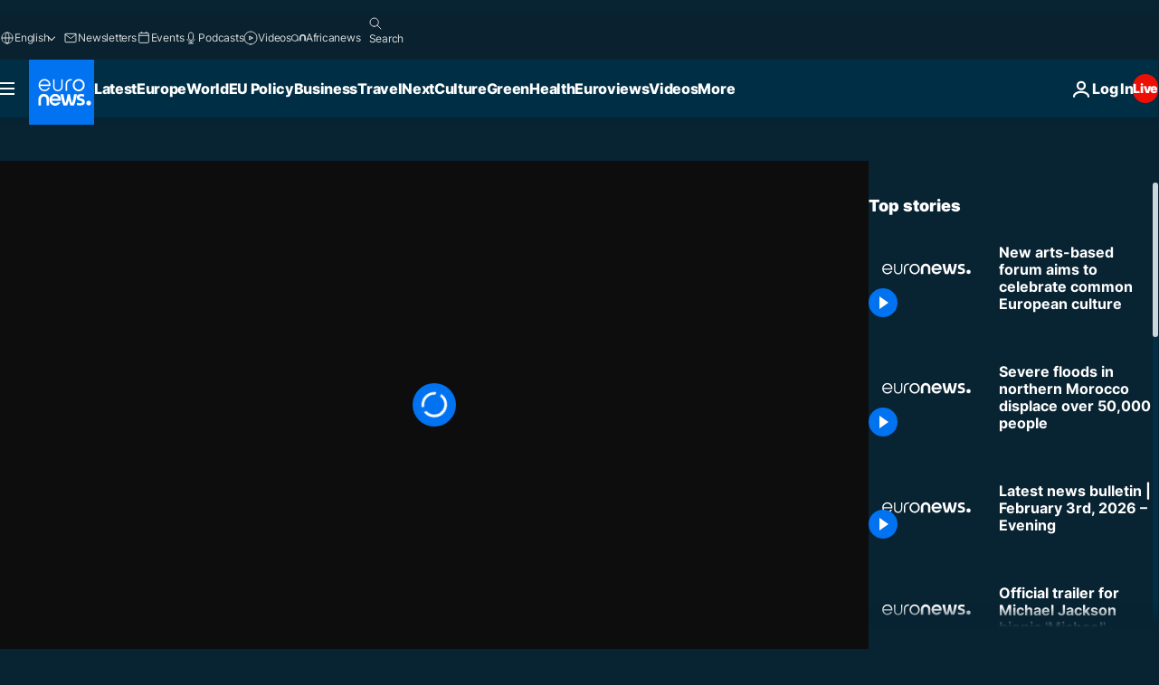

--- FILE ---
content_type: text/javascript; charset=utf-8
request_url: https://www.euronews.com/build/b1bea2df5ff4a3f8d113-runtime.js
body_size: 2436
content:
(()=>{"use strict";var e,a,c,d,b,f={},r={};function t(e){var a=r[e];if(void 0!==a)return a.exports;var c=r[e]={exports:{}};return f[e].call(c.exports,c,c.exports,t),c.exports}t.m=f,t.amdO={},e=[],t.O=(a,c,d,b)=>{if(!c){var f=1/0;for(i=0;i<e.length;i++){for(var[c,d,b]=e[i],r=!0,o=0;o<c.length;o++)(!1&b||f>=b)&&Object.keys(t.O).every(e=>t.O[e](c[o]))?c.splice(o--,1):(r=!1,b<f&&(f=b));if(r){e.splice(i--,1);var n=d();void 0!==n&&(a=n)}}return a}b=b||0;for(var i=e.length;i>0&&e[i-1][2]>b;i--)e[i]=e[i-1];e[i]=[c,d,b]},t.n=e=>{var a=e&&e.__esModule?()=>e.default:()=>e;return t.d(a,{a}),a},c=Object.getPrototypeOf?e=>Object.getPrototypeOf(e):e=>e.__proto__,t.t=function(e,d){if(1&d&&(e=this(e)),8&d)return e;if("object"==typeof e&&e){if(4&d&&e.__esModule)return e;if(16&d&&"function"==typeof e.then)return e}var b=Object.create(null);t.r(b);var f={};a=a||[null,c({}),c([]),c(c)];for(var r=2&d&&e;("object"==typeof r||"function"==typeof r)&&!~a.indexOf(r);r=c(r))Object.getOwnPropertyNames(r).forEach(a=>f[a]=()=>e[a]);return f.default=()=>e,t.d(b,f),b},t.d=(e,a)=>{for(var c in a)t.o(a,c)&&!t.o(e,c)&&Object.defineProperty(e,c,{enumerable:!0,get:a[c]})},t.f={},t.e=e=>Promise.all(Object.keys(t.f).reduce((a,c)=>(t.f[c](e,a),a),[])),t.u=e=>({125:"a8d94a4ae61bdcc7545e",152:"b1afc4e129a436755956",287:"0f0230a11afedd2a0d4a",406:"33c75f1068ae4dcd5112",513:"085fc908f90ff19dfd5c",588:"c78f51ed575b1e0ed015",650:"99a6f77dbdb7375655a3",713:"6eac0134037b13e0d190",810:"703cfec3c2fee4060a7d",1047:"dc63f6fc7a69ee8ba3e5",1100:"132c5c2a71bb26ca31a0",1154:"c262f7f223df6a1c96c8",1271:"76b6ecb36e43220f19e2",1415:"f7fc7132589046d05aa9",1436:"a6bb95eeabbd38ba31e1",1446:"a6b1c6ed0800a80ebe78",1472:"af493c1c694a934ae5d2",1530:"766236169e23da0f00a8",1584:"90059073576d3a497df1",1624:"910cfcbbba6617c17d57",1829:"d116e24ce249caa2f1d6",1937:"d079df226e47acea05c4",2086:"b3f310fa735cf9237744",2295:"8b682ca23e67d5124f41",2384:"7379db9f48301b447c8a",2515:"7aac30d6ff42b890bd5f",2578:"f87782eb39612de43617",2717:"70e1ac62829eb1d2749a",2856:"a065c5ba6c84c511cd06",2956:"37db7670534c755ddd7d",3019:"88eacbdf0c5753217933",3022:"c56f9e159b540e1682f5",3076:"56771a6ce6be10928dc6",3087:"a4d15c297725e73ad1d3",3112:"c242182bd26fe0233ec1",3190:"7aa46e79c83bc70b6006",3263:"02bf4bc34bbd262f4f11",3630:"36790a72d7fbeda523b8",3741:"908f4f97e2036cd6b63f",3912:"b173d2e0774dbe67c550",3949:"252996433d1d7c341fd1",4198:"26f214b0fc1b9235b2da",4358:"23418b3d88a465cd5d1b",4375:"0a4392cca6efc08910e6",4508:"928337d5a95b6b51b750",4596:"fb0643d227e976486d5f",4614:"82372991f425ec261e9a",4720:"b6ed91085950d70d4133",4734:"2a234e682445548555ea",4824:"44f3566337db79be30f1",4916:"301b452fd94cca5db8d6",4969:"5c4e7a40282213ecf082",5022:"958cfc690aa159e5a333",5112:"0c45373e8c3e7dd11eab",5258:"0bb1c3d59889ee7d769e",5510:"398ff13be1ba118900aa",5603:"ba27cf49cedf9852b7b8",5605:"ebaad1b87376a1ef852d",5858:"cbce452027c89879b579",5978:"72bccb6726fa40da7e94",6243:"1252c74295cecde2606b",6392:"077dd49b1de2be7b2583",6582:"571ea95b67e5728203eb",6845:"6b88e82c4ac2750b10bf",6953:"eee3a14855a3bb051b9f",6975:"65b0369dda46ab2b45d3",7019:"e0c9023b6da52606cd77",7165:"d63236552d1818aa00e1",7173:"f3031eeb93d7cd020003",7183:"a012d2f6e4621e3e1adb",7207:"14f21a3919a30c152119",7241:"b11080dfc438172c8b5e",7509:"3c15a082123aeee0a13c",7564:"b69f9790474f7210c6a9",7734:"77885e6266d52ffd0d0b",8288:"81effa58318f96d96428",8355:"d6a63536633a026c3970",8611:"bf7c8497d0cb3ccf9b4c",8765:"a6b70a4b83be63cf7a7a",8905:"7c02510e03865960fe9b",9015:"eb27c952d4386226ab6e",9308:"9857affe28d7debd9436",9397:"b941fe94797240cb6897",9528:"56d7ba6e3eaeb7dba62c",9612:"5402044ff75b637796d9",9750:"1c4e542c28bcb9cc812d",9798:"3075259f2c3032626876",9884:"a2d198bb7f9ffb345fa2",9904:"ada57042a9f72d4c2624",9918:"4280369e3b3522b17a3a"}[e]+"-"+e+".js"),t.miniCssF=e=>{},t.o=(e,a)=>Object.prototype.hasOwnProperty.call(e,a),d={},b="euronews:",t.l=(e,a,c,f)=>{if(d[e])d[e].push(a);else{var r,o;if(void 0!==c)for(var n=document.getElementsByTagName("script"),i=0;i<n.length;i++){var l=n[i];if(l.getAttribute("src")==e||l.getAttribute("data-webpack")==b+c){r=l;break}}r||(o=!0,(r=document.createElement("script")).charset="utf-8",t.nc&&r.setAttribute("nonce",t.nc),r.setAttribute("data-webpack",b+c),r.src=e),d[e]=[a];var u=(a,c)=>{r.onerror=r.onload=null,clearTimeout(s);var b=d[e];if(delete d[e],r.parentNode&&r.parentNode.removeChild(r),b&&b.forEach(e=>e(c)),a)return a(c)},s=setTimeout(u.bind(null,void 0,{type:"timeout",target:r}),12e4);r.onerror=u.bind(null,r.onerror),r.onload=u.bind(null,r.onload),o&&document.head.appendChild(r)}},t.r=e=>{"undefined"!=typeof Symbol&&Symbol.toStringTag&&Object.defineProperty(e,Symbol.toStringTag,{value:"Module"}),Object.defineProperty(e,"__esModule",{value:!0})},t.p="/build/",(()=>{var e={9121:0};t.f.j=(a,c)=>{var d=t.o(e,a)?e[a]:void 0;if(0!==d)if(d)c.push(d[2]);else if(9121!=a){var b=new Promise((c,b)=>d=e[a]=[c,b]);c.push(d[2]=b);var f=t.p+t.u(a),r=new Error;t.l(f,c=>{if(t.o(e,a)&&(0!==(d=e[a])&&(e[a]=void 0),d)){var b=c&&("load"===c.type?"missing":c.type),f=c&&c.target&&c.target.src;r.message="Loading chunk "+a+" failed.\n("+b+": "+f+")",r.name="ChunkLoadError",r.type=b,r.request=f,d[1](r)}},"chunk-"+a,a)}else e[a]=0},t.O.j=a=>0===e[a];var a=(a,c)=>{var d,b,[f,r,o]=c,n=0;if(f.some(a=>0!==e[a])){for(d in r)t.o(r,d)&&(t.m[d]=r[d]);if(o)var i=o(t)}for(a&&a(c);n<f.length;n++)b=f[n],t.o(e,b)&&e[b]&&e[b][0](),e[b]=0;return t.O(i)},c=globalThis.webpackChunkeuronews=globalThis.webpackChunkeuronews||[];c.forEach(a.bind(null,0)),c.push=a.bind(null,c.push.bind(c))})()})();

--- FILE ---
content_type: application/xml
request_url: https://dmxleo.dailymotion.com/cdn/manifest/video/x8fznpl.m3u8?af=2%2C7%2C8%2C9&vv=1%2C2%2C3%2C4%2C5%2C6%2C7%2C8%2C11%2C12%2C13%2C14&mm=video%2Fmp4%2Cvideo%2Fwebm%2Caudio%2Fmp4%2Caudio%2Fmpeg%2Caudio%2Faac%2Caudio%2Fmpeg3%2Caudio%2Fmp3%2Caudio%2Fvnd.wave%2Caudio%2Fwav%2Caudio%2Fwave%2Caudio%2Fogg%2Caudio%2Fvorbis%2Cimage%2Fjpeg%2Cimage%2Fpng%2Cimage%2Fwebp%2Cimage%2Fsvg%2Bxml&cse=1jgie9q8led2c578266&rts=652781&rhv=1&cen=prod&cpi=xe2cka&cpt=player&rla=en&cpr=x9oog&eb=https%3A%2F%2Fwww.euronews.com%2Fvideo%2F2022%2F12%2F01%2Funited-we-stand-celebrating-european-culture-through-dialogue-dining-and-design&ps=960x540&td=www.euronews.com&reader_gdpr_flag=0&reader_gdpr_consent=&gdpr_binary_consent=opt-out&gdpr_comes_from_infopack=0&reader_us_privacy=1---&vl=-1&ciid=1jgie9q8led2c578266_VMAP_0_0&cidx=0&sidx=0&vidIdx=0&omp=Dailymotion%2F1.0&omn=0&imal=1&uid_dm=7ea505d3-8194-8a8f-ce67-83e7e6cf5e5f&ccPremium=false&ccCustomParams=6458%252Fen_euronews_new%252Fculture%252Fculture-news%252Fculture-news%2Flng%253Den%2526page%253Darticle%2526video%253Dtrue%2526isBreakingNews%253Dfalse%2526vertical%253Dculture%2526nws_id%253D2136790%2526nwsctr_id%253D7220538%2526article_type%253Dnormal%2526program%253Dculture-news%2526video_duration%253D165600%2526source%253Deuronews%2526themes%253Dculture-news%2526tags%253Dculture%25252Crome%25252Cdialogo%25252Ceuropean-pavilion%2526player_type%253Ddailymotion&3pcb=0&rap=1&apo=monetization&pos=1&pbm=2
body_size: 4208
content:
<?xml version="1.0" encoding="UTF-8"?><vmap:VMAP xmlns:vmap="http://www.iab.net/videosuite/vmap" version="1.0"><vmap:AdBreak breakType="linear" breakId="preroll1" timeOffset="start"><vmap:AdSource id="preroll1"><vmap:VASTAdData><VAST version="3.0"><Ad><InLine><AdSystem>Leo</AdSystem><AdTitle>noad</AdTitle><Extensions><Extension type="dailymotion" source="dailymotion">{"noAd":{"reasonId":1106,"reason":"viewing context|bot-detected"},"inventoryId":"3552c222-08b5-42ed-a769-056ff19cc445"}</Extension></Extensions></InLine></Ad></VAST></vmap:VASTAdData></vmap:AdSource><vmap:Extensions><vmap:Extension type="dailymotion" source="dailymotion"><![CDATA[{"timeout":15000}]]></vmap:Extension></vmap:Extensions></vmap:AdBreak><vmap:AdBreak breakType="linear" breakId="preroll2" timeOffset="start"><vmap:AdSource id="preroll2"><vmap:AdTagURI templateType="vast3">https://dmxleo.dailymotion.com/cdn/manifest/video/x8fznpl.m3u8?auth=[base64]&amp;vv=1%2C2%2C3%2C4%2C5%2C6%2C7%2C8%2C11%2C12%2C13%2C14&amp;sec=1&amp;rts=652781&amp;rla=en&amp;rhv=1&amp;reader_us_privacy=1---&amp;reader.player=dailymotion&amp;plt=1&amp;pbm=2&amp;mm=video%2Fmp4%2Cvideo%2Fwebm%2Caudio%2Fmp4%2Caudio%2Fmpeg%2Caudio%2Faac%2Caudio%2Fmpeg3%2Caudio%2Fmp3%2Caudio%2Fvnd.wave%2Caudio%2Fwav%2Caudio%2Fwave%2Caudio%2Fogg%2Caudio%2Fvorbis%2Cimage%2Fjpeg%2Cimage%2Fpng%2Cimage%2Fwebp%2Cimage%2Fsvg%2Bxml&amp;lnrt=1&amp;eb=https%3A%2F%2Fwww.euronews.com%2Fvideo%2F2022%2F12%2F01%2Funited-we-stand-celebrating-european-culture-through-dialogue-dining-and-design&amp;dmngv=1.0&amp;dmng=Dailymotion&amp;dlvr=1%2C2&amp;cse=1jgie9q8led2c578266&amp;cpt=player&amp;cpr=x9oog&amp;cpi=xe2cka&amp;cen=prod&amp;cbrs=1&amp;battr=9%2C10%2C11%2C12%2C13%2C14%2C17&amp;apo=monetization&amp;3pcb=0&amp;r=v</vmap:AdTagURI></vmap:AdSource><vmap:Extensions><vmap:Extension type="dailymotion" source="dailymotion"><![CDATA[{"timeout":15000}]]></vmap:Extension></vmap:Extensions></vmap:AdBreak><vmap:Extensions><vmap:Extension type="dailymotion" source="dmx"><![CDATA[{"asid":1009779}]]></vmap:Extension></vmap:Extensions></vmap:VMAP>

--- FILE ---
content_type: text/javascript; charset=utf-8
request_url: https://www.euronews.com/build/571ea95b67e5728203eb-6582.js
body_size: -103
content:
"use strict";(globalThis.webpackChunkeuronews=globalThis.webpackChunkeuronews||[]).push([[6582],{66582:(e,t,n)=>{n.r(t),n.d(t,{default:()=>o});var r=n(32374),i=n(91389);class s extends r.A{domPart=i.A.getDomPart();async $init(){this.initCropBannerDescriptions()}async $reset(){this.domPart=i.A.getDomPart(),this.initCropBannerDescriptions()}updateBannerDescription(e){const t=e.querySelector(".b-banner__description__content"),n=e.querySelector(".b-banner__description__cta");if(!t||!n)return;const r=t.scrollHeight>t.clientHeight+1;e.classList.toggle("is-truncated",r)}initCropBannerDescriptions(){const e=this.domPart.querySelectorAll(".b-banner__description");0!==e.length?(e.forEach(e=>this.updateBannerDescription(e)),this.resizeHandler&&window.removeEventListener("resize",this.resizeHandler),this.resizeHandler=()=>{this.domPart.querySelectorAll(".b-banner__description").forEach(e=>{this.updateBannerDescription(e)})},window.addEventListener("resize",this.resizeHandler)):this.logger.log("No banner descriptions found")}}const o=s}}]);